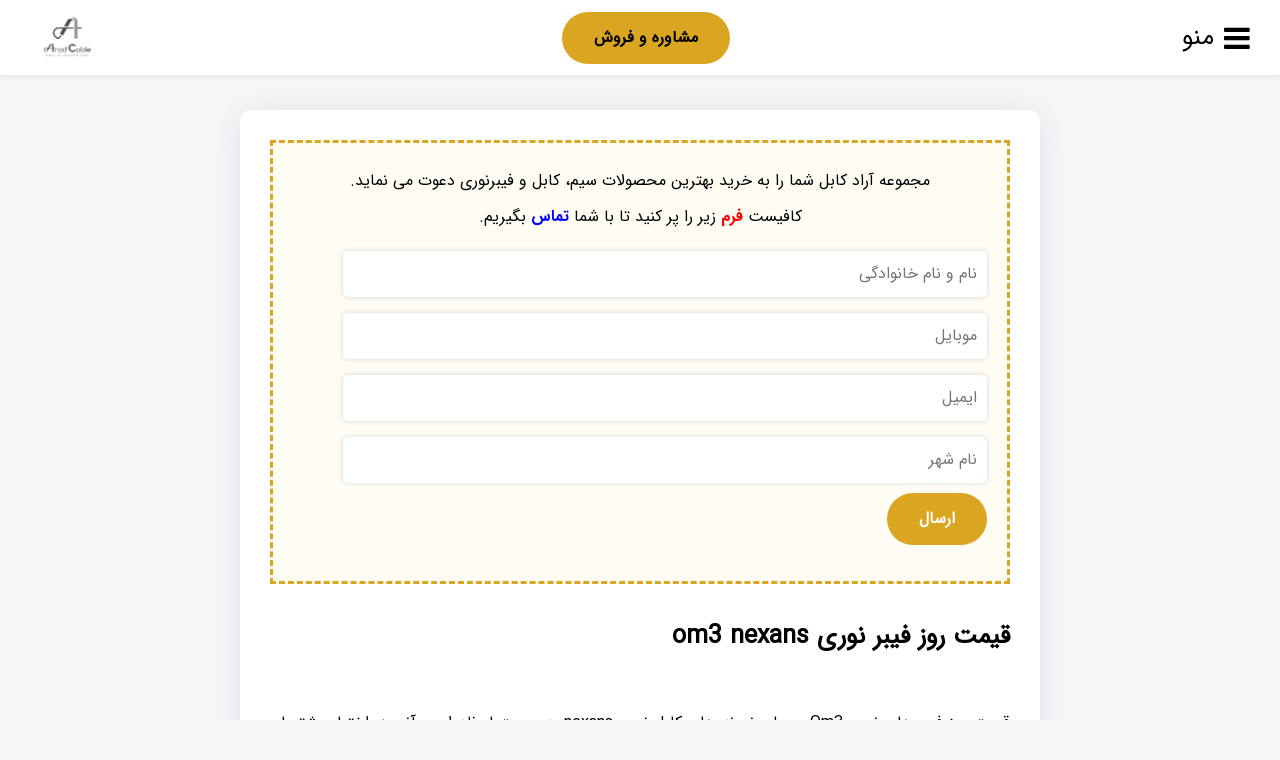

--- FILE ---
content_type: text/css;charset=UTF-8
request_url: https://aradcable.com/wp-content/themes/ARAD/styles.php?ver=6.9
body_size: 1214
content:
/*لطفا این فایل را ویرایش نکنید.*/

	@font-face{font-family:IRANYekan;src:url(assets/fonts/Yekan.woff) format('woff');}
@font-face{font-family:IRANKoodak;src:url(assets/fonts/koodak2.woff) format('woff');}
@font-face{font-family:IRANBold;src:url(assets/fonts/TVBold.woff) format('woff');}
@font-face{font-family:IRANYekanie;src:url(assets/fonts/Yekan.eot?#iefix) format('embedded-opentype');}
@font-face{font-family:IRANSans;src:url(assets/fonts/Sans.woff) format('woff');}
	.single table tbody tr:nth-child(2n) {background-color: #DAA52030;}.single table tbody tr:nth-child(2n) {background-color: }body{background-color:;background-image:;background-repeat:;background-attachment:;background-position:;background-size:}h1,h1 a{font: 25px/36px IRANSans;letter-spacing: ;font-weight:700;font-style:;color:#000000}.aradheader strong,.aradheader span,p,label,input,textarea,select,button,li,td,th{font:16px/36px IRANSans ;letter-spacing: ;font-weight:400;font-style:;color:#000000;}div,span{font:16px/36px IRANSans;font-weight:400;}.blog div,.single div,.blog span,.single span{font:16px/36px IRANSans;letter-spacing: ;font-weight:400;font-style:;color:#000000;}h2,h3,h4,h5,h6,h2 a,h3 a,h4 a,h5 a,h6 a,h2 strong,h3 strong,h4 strong,h5 strong,h6 strong{font:20px/36px IRANSans;letter-spacing:;font-weight:700;font-style:;color:#000000}.rtl h2,.rtl h3,.rtl h4,.rtl h5,.rtl h6,.rtl h2 a,.rtl h3 a,.rtl h4 a,.rtl h5 a,.rtl h6 a,.rtl h2 strong,.rtl h3 strong,.rtl h4 strong,.rtl h5 strong,.rtl h6 strong{font:20px/36px IRANSans;letter-spacing:;font-weight:700;font-style:;color:#000000}h2 span,h3 span,h4 span,h5 span,h6 span{font:20px/36px IRANSans;}.elementor-page a,.elementor-page .elementor-heading-title{color:#DAA520!important}.elementor-button-text{color:white !important}.elementor-divider-separator{border-color:#DAA520!important}.elementor-page a,.elementor-page .elementor-heading-title{color:!important;}a,.elementor-page .elementor-heading-title{color:;font: 16px/36px IRANSans;letter-spacing: ;font-weight:800;font-style:}a:hover{color:}a:visited{color:}a:focus{color:}a:active{color:}.btn a{color:white}.btn a,.aradheader .btn a{color:!important}.aradheader,#orginalmenu .sub-menu{background:#ffffff;background-color:#ffffff;}#hambergermenu{background:#000;color:#ffffff;}#hambergermenu li a,#hambergermenu .fa-close,.hamberger-container .fa-close,.hamberger .header-child.header-menu .fa-close{color:#ffffff !important;}.aradheader li,.aradheader p,.aradheader span,.aradheader div,.aradheader a,.aradheader h1,.aradheader h2,.aradheader h3,.aradheader h4,.aradheader h5,.aradheader h6,.aradheader strong,.aradheader b{color:#000 !important;}.aradheader a:hover,.aradheader li a:hover{color:;}.aradfooter{background:linear-gradient(180deg, #1e73be 0%, #000000 100%);}.aradfooter li,.aradfooter p,.aradfooter span,.aradfooter div,.aradfooter a,.aradfooter h1,.aradfooter h2,.aradfooter h3,.aradfooter h4,.aradfooter h5,.aradfooter h6,.aradfooter strong,.aradfooter b,.aradfooter label{color:#ffffff !important;}.aradfooter a:hover,.aradfooter a strong:hover,.aradfooter li a:hover{color:;}.btn,input[type=submit],.elementor-page .elementor-button{background-color:#DAA520 !important}.btn,input[type=submit],.elementor-page .elementor-button{border-radius:100px;background-color:;background:;color:!important;transition:0.2s;cursor:pointer;border:  ;font: 16px/36px IRANSans;letter-spacing: ;font-weight:800;}input[type=submit]{background-color:#DAA520;color:white}.gform_wrapper.gf_browser_ie .gform_footer input.button,.btn a,input[type=submit],a.btn{padding:8px 32px;}.btn *{color:!important;}.btn:hover,input[type=submit]:hover{background:#1e73be;color:}.aradheader{height:75px;position:fixed;top:0;right:0;left:0;z-index:9999;}strong{font:16px/36px IRANSans ;letter-spacing:;font-weight:700;font-style:;color:#000000}body > main,.main-single-container{margin-top:75px!important;;}.limit-width{max-width:700px;margin:auto}.comment-count,.comment-count::after,.comment-count::before{background-color:#ffffff;background-color:black;color:white !important;!important;}#reply-title{background-color:#DAA520;color:white}#reply-title{background-color:;color:}#progressbar{background-color:#DAA520}#hambergermenu ul > .menu-item-has-children{border-color:#DAA520}.post-container.widget-container {border-color:#DAA520!important;}.widget_footer_upper_content h4 , .widget_footer_upper_content h5{color:#DAA520;}#progressbar{width:0;height: 4px;background-color:}.post-container.widget-container {border-color:!important;}.widget_footer_upper_content h4 , .widget_footer_upper_content h5{color:;}.single-widget-before-content .all_widget.widget_single_before_content .textwidget, .single-widget-content .all_widget.widget_single_content .textwidget, .single-widget-after-content .all_widget.widget_single_after_content .textwidget{border:3px dashed #DAA520;background-color:#fffcf4;}.demo::after{border-right-color:#DAA520}.demo::after{border-right-color:}.comment-count, .comment-count::after, .comment-count::before{background: linear-gradient(-45deg,#f7ec67,#DAA520 100%)}.comment-content{background-color: #fffcf4}
.children .comment-content {background: linear-gradient(-45deg,#f7ec67,#DAA520 100%)}.related-post,.nextper{background: linear-gradient(-90deg, #f7ec67 0%, #DAA520 100%)}.reply a {border-color:#DAA520;}.nextper,.btn, input[type="submit"], button{box-shadow:0 5px 30px 1px #fffcf4;}.news-content.post-format-post .news-thumb{border:solid 2px #DAA520;box-shadow:0 0 10px 0 #fffcf4;}.elementor-icon-box-icon a {background-color:#DAA520!important;}.page-numbers{color:#f7ec67;}.page-numbers.current{background-color:#DAA520}

--- FILE ---
content_type: text/css
request_url: https://aradcable.com/wp-content/themes/ARAD/dynamic.css?ver=2.7.3
body_size: -194
content:
/* BEGIN theme_css */
#custom {}
.image-single-content{
    display: none;
}
ul,ol,li{list-style-type:disc}
.rtl strong, .rtl strong span {
    font-family: IRANBold !important;
}
.ginput_container_radio li, .gfield_checkbox li {
    display: flex;
    flex-direction: row;
    align-items: center;
}
.aradfooter label{color:white;}

/* END theme_css */


--- FILE ---
content_type: text/css
request_url: https://aradcable.com/wp-content/themes/ARAD/rtl.css
body_size: -326
content:
:root {
  --all-float: right;
  --all-align: right;
}